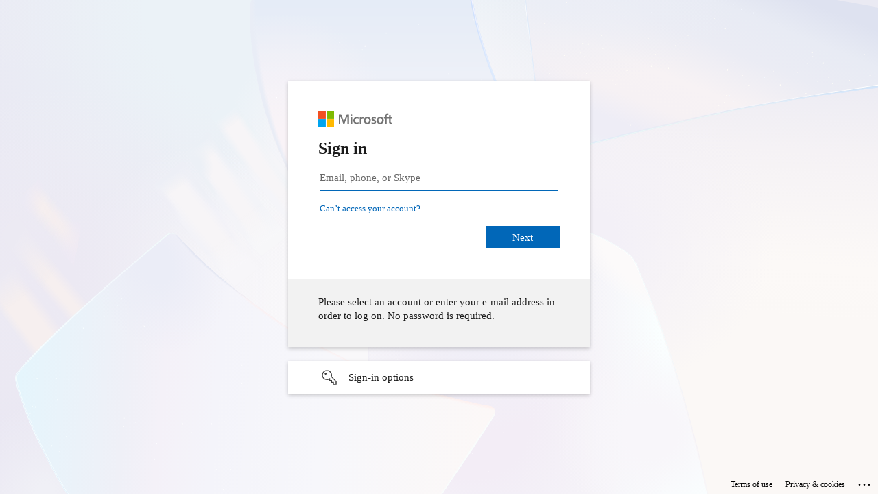

--- FILE ---
content_type: text/html; charset=utf-8
request_url: https://login.microsoftonline.com/fd799da1-bfc1-4234-a91c-72b3a1cb9e26/oauth2/authorize?client_id=0000000c-0000-0000-c000-000000000000&redirect_uri=https%3A%2F%2Faccount.activedirectory.windowsazure.com%2F&response_mode=form_post&response_type=code%20id_token&scope=openid%20profile&state=OpenIdConnect.AuthenticationProperties%3DAQAAAAMAAAAIVGVuYW50SWSrAUhEM2wzaXdJcEZtU3ZWdThrRVVObnVMTGRZZWhWc0hqRXFMUUd4Ynh0ckpxNFJFVjVSdnczcXBqczZBcndxVXlST241OG5LZGRENFF3YU5xRkJWUm93UkRZbllxVDdZcmJqc1Faa0RhTVhBY3VXN3c4dmtUM2ZtVW5nbWxJYzFEdVNpdUxSQ3p4THhPTm0tUHZPamoxNmI4djNCN3VrMXI4Y0xSN1FSTE5ZYwkucmVkaXJlY3SHAmh0dHBzOi8vYWNjb3VudC5hY3RpdmVkaXJlY3Rvcnkud2luZG93c2F6dXJlLmNvbS9hcHBsaWNhdGlvbnMvcmVkaXJlY3R0b2FwcGxpY2F0aW9uLmFzcHg_T3BlcmF0aW9uPUxpbmtlZFNpZ25JbiZhcHBsaWNhdGlvbkxpbmtOYW1lPVdUVyUyMEJlbmVmaXQlMjBDb25uZWN0JTIwLSUyMFBST0QmYXBwbGljYXRpb25JZD0wMjc5MWRhYS0yOTZjLTQ1MzMtODljMC0xMzM0Mzk4ZjA2ZGMmdGVuYW50SWQ9ZmQ3OTlkYTEtYmZjMS00MjM0LWE5MWMtNzJiM2ExY2I5ZTI2Hk9wZW5JZENvbm5lY3QuQ29kZS5SZWRpcmVjdFVyacABWVRYd2hwQmJ5U2Q4cFJEeHMxU1ItekFEMTk2dVg5TllkcVo1Q0NLSk1nSTB1QjBpYkpUQUp4YlNJS2FBb05QRnp2OGZxNC1iUS1pNV94Y0kzTW9KYV8zNDdRMk1KMEI4TjlYS0toQTFGYjhWR1RtM1hkeG84ZUhqbWtaUFNUeW9fVUt2U1p0Z0w0Y3NYMlE4NXk4bDV2RVBqX3BGbkpkMTZlR2xfRGZtcTNjWklKV2pOdkxFT3Bmd2dqME9zbXNR&nonce=1680338546.CFLHtCKbCiW4bAAQHMXZuA&nux=1&sso_reload=true
body_size: 17717
content:


<!-- Copyright (C) Microsoft Corporation. All rights reserved. -->
<!DOCTYPE html>
<html dir="ltr" class="" lang="en">
<head>
    <title>Sign in to your account</title>
    <meta http-equiv="Content-Type" content="text/html; charset=UTF-8">
    <meta http-equiv="X-UA-Compatible" content="IE=edge">
    <meta name="viewport" content="width=device-width, initial-scale=1.0, maximum-scale=2.0, user-scalable=yes">
    <meta http-equiv="Pragma" content="no-cache">
    <meta http-equiv="Expires" content="-1">
    <link rel="preconnect" href="https://aadcdn.msftauth.net" crossorigin>
<meta http-equiv="x-dns-prefetch-control" content="on">
<link rel="dns-prefetch" href="//aadcdn.msftauth.net">
<link rel="dns-prefetch" href="//aadcdn.msauth.net">

    <meta name="PageID" content="ConvergedSignIn" />
    <meta name="SiteID" content="" />
    <meta name="ReqLC" content="1033" />
    <meta name="LocLC" content="en-US" />


        <meta name="format-detection" content="telephone=no" />

    <noscript>
        <meta http-equiv="Refresh" content="0; URL=https://login.microsoftonline.com/jsdisabled" />
    </noscript>

    
    
<meta name="robots" content="none" />

<script type="text/javascript" nonce='4jNydXh_xEMZGVxTuDvXjA'>//<![CDATA[
$Config={"fShowPersistentCookiesWarning":false,"urlMsaSignUp":"https://login.live.com/oauth20_authorize.srf?scope=openid+profile+email+offline_access\u0026response_type=code\u0026client_id=51483342-085c-4d86-bf88-cf50c7252078\u0026response_mode=form_post\u0026redirect_uri=https%3a%2f%2flogin.microsoftonline.com%2fcommon%2ffederation%2foauth2msa\u0026state=[base64]\u0026estsfed=1\u0026uaid=f41fc35e12f14828b36c3ac74f53af2d\u0026signup=1\u0026lw=1\u0026fl=easi2\u0026fci=0000000c-0000-0000-c000-000000000000","urlMsaLogout":"https://login.live.com/logout.srf?iframed_by=https%3a%2f%2flogin.microsoftonline.com","urlOtherIdpForget":"https://login.live.com/forgetme.srf?iframed_by=https%3a%2f%2flogin.microsoftonline.com","showCantAccessAccountLink":true,"arrExternalTrustedRealmFederatedIdps":[{"IdpType":400,"IdpSignInUrl":"https://login.live.com/oauth20_authorize.srf?scope=openid+profile+email+offline_access\u0026response_type=code\u0026client_id=51483342-085c-4d86-bf88-cf50c7252078\u0026response_mode=form_post\u0026redirect_uri=https%3a%2f%2flogin.microsoftonline.com%2fcommon%2ffederation%2foauth2msa\u0026state=[base64]\u0026estsfed=1\u0026uaid=f41fc35e12f14828b36c3ac74f53af2d\u0026fci=0000000c-0000-0000-c000-000000000000\u0026idp_hint=github.com","DisplayName":"GitHub","Promoted":false}],"fEnableShowResendCode":true,"iShowResendCodeDelay":90000,"sSMSCtryPhoneData":"AF~Afghanistan~93!!!AX~Åland Islands~358!!!AL~Albania~355!!!DZ~Algeria~213!!!AS~American Samoa~1!!!AD~Andorra~376!!!AO~Angola~244!!!AI~Anguilla~1!!!AG~Antigua and Barbuda~1!!!AR~Argentina~54!!!AM~Armenia~374!!!AW~Aruba~297!!!AC~Ascension Island~247!!!AU~Australia~61!!!AT~Austria~43!!!AZ~Azerbaijan~994!!!BS~Bahamas~1!!!BH~Bahrain~973!!!BD~Bangladesh~880!!!BB~Barbados~1!!!BY~Belarus~375!!!BE~Belgium~32!!!BZ~Belize~501!!!BJ~Benin~229!!!BM~Bermuda~1!!!BT~Bhutan~975!!!BO~Bolivia~591!!!BQ~Bonaire~599!!!BA~Bosnia and Herzegovina~387!!!BW~Botswana~267!!!BR~Brazil~55!!!IO~British Indian Ocean Territory~246!!!VG~British Virgin Islands~1!!!BN~Brunei~673!!!BG~Bulgaria~359!!!BF~Burkina Faso~226!!!BI~Burundi~257!!!CV~Cabo Verde~238!!!KH~Cambodia~855!!!CM~Cameroon~237!!!CA~Canada~1!!!KY~Cayman Islands~1!!!CF~Central African Republic~236!!!TD~Chad~235!!!CL~Chile~56!!!CN~China~86!!!CX~Christmas Island~61!!!CC~Cocos (Keeling) Islands~61!!!CO~Colombia~57!!!KM~Comoros~269!!!CG~Congo~242!!!CD~Congo (DRC)~243!!!CK~Cook Islands~682!!!CR~Costa Rica~506!!!CI~Côte d\u0027Ivoire~225!!!HR~Croatia~385!!!CU~Cuba~53!!!CW~Curaçao~599!!!CY~Cyprus~357!!!CZ~Czechia~420!!!DK~Denmark~45!!!DJ~Djibouti~253!!!DM~Dominica~1!!!DO~Dominican Republic~1!!!EC~Ecuador~593!!!EG~Egypt~20!!!SV~El Salvador~503!!!GQ~Equatorial Guinea~240!!!ER~Eritrea~291!!!EE~Estonia~372!!!ET~Ethiopia~251!!!FK~Falkland Islands~500!!!FO~Faroe Islands~298!!!FJ~Fiji~679!!!FI~Finland~358!!!FR~France~33!!!GF~French Guiana~594!!!PF~French Polynesia~689!!!GA~Gabon~241!!!GM~Gambia~220!!!GE~Georgia~995!!!DE~Germany~49!!!GH~Ghana~233!!!GI~Gibraltar~350!!!GR~Greece~30!!!GL~Greenland~299!!!GD~Grenada~1!!!GP~Guadeloupe~590!!!GU~Guam~1!!!GT~Guatemala~502!!!GG~Guernsey~44!!!GN~Guinea~224!!!GW~Guinea-Bissau~245!!!GY~Guyana~592!!!HT~Haiti~509!!!HN~Honduras~504!!!HK~Hong Kong SAR~852!!!HU~Hungary~36!!!IS~Iceland~354!!!IN~India~91!!!ID~Indonesia~62!!!IR~Iran~98!!!IQ~Iraq~964!!!IE~Ireland~353!!!IM~Isle of Man~44!!!IL~Israel~972!!!IT~Italy~39!!!JM~Jamaica~1!!!JP~Japan~81!!!JE~Jersey~44!!!JO~Jordan~962!!!KZ~Kazakhstan~7!!!KE~Kenya~254!!!KI~Kiribati~686!!!KR~Korea~82!!!KW~Kuwait~965!!!KG~Kyrgyzstan~996!!!LA~Laos~856!!!LV~Latvia~371!!!LB~Lebanon~961!!!LS~Lesotho~266!!!LR~Liberia~231!!!LY~Libya~218!!!LI~Liechtenstein~423!!!LT~Lithuania~370!!!LU~Luxembourg~352!!!MO~Macao SAR~853!!!MG~Madagascar~261!!!MW~Malawi~265!!!MY~Malaysia~60!!!MV~Maldives~960!!!ML~Mali~223!!!MT~Malta~356!!!MH~Marshall Islands~692!!!MQ~Martinique~596!!!MR~Mauritania~222!!!MU~Mauritius~230!!!YT~Mayotte~262!!!MX~Mexico~52!!!FM~Micronesia~691!!!MD~Moldova~373!!!MC~Monaco~377!!!MN~Mongolia~976!!!ME~Montenegro~382!!!MS~Montserrat~1!!!MA~Morocco~212!!!MZ~Mozambique~258!!!MM~Myanmar~95!!!NA~Namibia~264!!!NR~Nauru~674!!!NP~Nepal~977!!!NL~Netherlands~31!!!NC~New Caledonia~687!!!NZ~New Zealand~64!!!NI~Nicaragua~505!!!NE~Niger~227!!!NG~Nigeria~234!!!NU~Niue~683!!!NF~Norfolk Island~672!!!KP~North Korea~850!!!MK~North Macedonia~389!!!MP~Northern Mariana Islands~1!!!NO~Norway~47!!!OM~Oman~968!!!PK~Pakistan~92!!!PW~Palau~680!!!PS~Palestinian Authority~970!!!PA~Panama~507!!!PG~Papua New Guinea~675!!!PY~Paraguay~595!!!PE~Peru~51!!!PH~Philippines~63!!!PL~Poland~48!!!PT~Portugal~351!!!PR~Puerto Rico~1!!!QA~Qatar~974!!!RE~Réunion~262!!!RO~Romania~40!!!RU~Russia~7!!!RW~Rwanda~250!!!BL~Saint Barthélemy~590!!!KN~Saint Kitts and Nevis~1!!!LC~Saint Lucia~1!!!MF~Saint Martin~590!!!PM~Saint Pierre and Miquelon~508!!!VC~Saint Vincent and the Grenadines~1!!!WS~Samoa~685!!!SM~San Marino~378!!!ST~São Tomé and Príncipe~239!!!SA~Saudi Arabia~966!!!SN~Senegal~221!!!RS~Serbia~381!!!SC~Seychelles~248!!!SL~Sierra Leone~232!!!SG~Singapore~65!!!SX~Sint Maarten~1!!!SK~Slovakia~421!!!SI~Slovenia~386!!!SB~Solomon Islands~677!!!SO~Somalia~252!!!ZA~South Africa~27!!!SS~South Sudan~211!!!ES~Spain~34!!!LK~Sri Lanka~94!!!SH~St Helena, Ascension, and Tristan da Cunha~290!!!SD~Sudan~249!!!SR~Suriname~597!!!SJ~Svalbard~47!!!SZ~Swaziland~268!!!SE~Sweden~46!!!CH~Switzerland~41!!!SY~Syria~963!!!TW~Taiwan~886!!!TJ~Tajikistan~992!!!TZ~Tanzania~255!!!TH~Thailand~66!!!TL~Timor-Leste~670!!!TG~Togo~228!!!TK~Tokelau~690!!!TO~Tonga~676!!!TT~Trinidad and Tobago~1!!!TA~Tristan da Cunha~290!!!TN~Tunisia~216!!!TR~Turkey~90!!!TM~Turkmenistan~993!!!TC~Turks and Caicos Islands~1!!!TV~Tuvalu~688!!!VI~U.S. Virgin Islands~1!!!UG~Uganda~256!!!UA~Ukraine~380!!!AE~United Arab Emirates~971!!!GB~United Kingdom~44!!!US~United States~1!!!UY~Uruguay~598!!!UZ~Uzbekistan~998!!!VU~Vanuatu~678!!!VA~Vatican City~39!!!VE~Venezuela~58!!!VN~Vietnam~84!!!WF~Wallis and Futuna~681!!!YE~Yemen~967!!!ZM~Zambia~260!!!ZW~Zimbabwe~263","fUseInlinePhoneNumber":true,"fDetectBrowserCapabilities":true,"fUseMinHeight":true,"fShouldSupportTargetCredentialForRecovery":true,"fAvoidNewOtcGenerationWhenAlreadySent":true,"fUseCertificateInterstitialView":true,"fIsPasskeySupportEnabled":true,"arrPromotedFedCredTypes":[],"fShowUserAlreadyExistErrorHandling":true,"fBlockOnAppleEmailClaimError":true,"fIsVerifiableCredentialsSupportEnabled":true,"iVerifiableCredentialPresentationPollingIntervalSeconds":0.5,"iVerifiableCredentialPresentationPollingTimeoutSeconds":300,"fIsQrPinEnabled":true,"fPasskeyAssertionRedirect":true,"fFixUrlExternalIdpFederation":true,"fEnableBackButtonBugFix":true,"fEnableTotalLossRecovery":true,"fUpdatePromotedCredTypesOrder":true,"fUseNewPromotedCredsComponent":true,"urlSessionState":"https://login.microsoftonline.com/common/DeviceCodeStatus","urlResetPassword":"https://passwordreset.microsoftonline.com/?ru=https%3a%2f%2flogin.microsoftonline.com%2ffd799da1-bfc1-4234-a91c-72b3a1cb9e26%2freprocess%3fctx%[base64]\u0026mkt=en-US\u0026hosted=0\u0026device_platform=macOS","urlMsaResetPassword":"https://account.live.com/password/reset?wreply=https%3a%2f%2flogin.microsoftonline.com%2ffd799da1-bfc1-4234-a91c-72b3a1cb9e26%2freprocess%3fctx%[base64]\u0026mkt=en-US","fFixUrlResetPassword":true,"urlGetCredentialType":"https://login.microsoftonline.com/common/GetCredentialType?mkt=en-US","urlGetRecoveryCredentialType":"https://login.microsoftonline.com/common/getrecoverycredentialtype?mkt=en-US","urlGetOneTimeCode":"https://login.microsoftonline.com/common/GetOneTimeCode","urlLogout":"https://login.microsoftonline.com/fd799da1-bfc1-4234-a91c-72b3a1cb9e26/uxlogout","urlForget":"https://login.microsoftonline.com/forgetuser","urlDisambigRename":"https://go.microsoft.com/fwlink/p/?LinkID=733247","urlGoToAADError":"https://login.live.com/oauth20_authorize.srf?scope=openid+profile+email+offline_access\u0026response_type=code\u0026client_id=51483342-085c-4d86-bf88-cf50c7252078\u0026response_mode=form_post\u0026redirect_uri=https%3a%2f%2flogin.microsoftonline.com%2fcommon%2ffederation%2foauth2msa\u0026state=[base64]\u0026estsfed=1\u0026uaid=f41fc35e12f14828b36c3ac74f53af2d\u0026fci=0000000c-0000-0000-c000-000000000000","urlDeviceFingerprinting":"","urlPIAEndAuth":"https://login.microsoftonline.com/common/PIA/EndAuth","urlStartTlr":"https://login.microsoftonline.com/fd799da1-bfc1-4234-a91c-72b3a1cb9e26/tlr/start","fKMSIEnabled":false,"iLoginMode":1,"fAllowPhoneSignIn":true,"fAllowPhoneInput":true,"fAllowSkypeNameLogin":true,"iMaxPollErrors":5,"iPollingTimeout":300,"srsSuccess":true,"fShowSwitchUser":true,"arrValErrs":["50058"],"sErrorCode":"50058","sWAMExtension":"ppnbnpeolgkicgegkbkbjmhlideopiji","sWAMChannel":"53ee284d-920a-4b59-9d30-a60315b26836","sErrTxt":"","sResetPasswordPrefillParam":"username","onPremPasswordValidationConfig":{"isUserRealmPrecheckEnabled":true},"fSwitchDisambig":true,"oCancelPostParams":{"error":"access_denied","error_subcode":"cancel","state":"OpenIdConnect.AuthenticationProperties=[base64]","canary":"MRiqRfHeNbQp1AL2F5TjrmgaLvUWgT5ogVi7jRAnPgQ=6:1:CANARY:IItCUFP4VKiMqkVVKUUTpBUKlOCeTTKHNdCnldUtQiA="},"iRemoteNgcPollingType":2,"fUseNewNoPasswordTypes":true,"urlAadSignup":"https://signup.microsoft.com/signup?sku=teams_commercial_trial\u0026origin=ests\u0026culture=en-US","urlTenantedEndpointFormat":"https://login.microsoftonline.com/{0}/oauth2/authorize?client_id=0000000c-0000-0000-c000-000000000000\u0026redirect_uri=https%3a%2f%2faccount.activedirectory.windowsazure.com%2f\u0026response_mode=form_post\u0026response_type=code+id_token\u0026scope=openid+profile\u0026state=OpenIdConnect.AuthenticationProperties%[base64]\u0026nonce=1680338546.CFLHtCKbCiW4bAAQHMXZuA\u0026nux=1\u0026sso_reload=true\u0026allowbacktocommon=True","sCloudInstanceName":"microsoftonline.com","fShowSignInOptionsAsButton":true,"fUseNewPhoneSignInError":true,"fIsUpdatedAutocompleteEnabled":true,"fActivateFocusOnApprovalNumberRemoteNGC":true,"fIsPasskey":true,"fEnableDFPIntegration":true,"fEnableCenterFocusedApprovalNumber":true,"fShowPassKeyErrorUCP":true,"fFixPhoneDisambigSignupRedirect":true,"fEnableQrCodeA11YFixes":true,"fEnablePasskeyAwpError":true,"fEnableAuthenticatorTimeoutFix":true,"fEnablePasskeyAutofillUI":true,"sCrossDomainCanary":"[base64]","arrExcludedDisplayNames":["unknown"],"fFixShowRevealPassword":true,"fRemoveTLRFragment":true,"iMaxStackForKnockoutAsyncComponents":10000,"fShowButtons":true,"urlCdn":"https://aadcdn.msftauth.net/shared/1.0/","urlDefaultFavicon":"https://aadcdn.msftauth.net/shared/1.0/content/images/favicon_a_eupayfgghqiai7k9sol6lg2.ico","urlFooterTOU":"https://www.microsoft.com/en-US/servicesagreement/","urlFooterPrivacy":"https://privacy.microsoft.com/en-US/privacystatement","urlPost":"https://login.microsoftonline.com/fd799da1-bfc1-4234-a91c-72b3a1cb9e26/login","urlPostAad":"https://login.microsoftonline.com/fd799da1-bfc1-4234-a91c-72b3a1cb9e26/login","urlPostMsa":"https://login.live.com/ppsecure/partnerpost.srf?scope=openid+profile+email+offline_access\u0026response_type=code\u0026client_id=51483342-085c-4d86-bf88-cf50c7252078\u0026response_mode=form_post\u0026redirect_uri=https%3a%2f%2flogin.microsoftonline.com%2fcommon%2ffederation%2foauth2msa\u0026state=[base64]\u0026flow=fido\u0026estsfed=1\u0026uaid=f41fc35e12f14828b36c3ac74f53af2d\u0026fci=0000000c-0000-0000-c000-000000000000","urlRefresh":"https://login.microsoftonline.com/fd799da1-bfc1-4234-a91c-72b3a1cb9e26/reprocess?ctx=[base64]","urlCancel":"https://account.activedirectory.windowsazure.com/","urlResume":"https://login.microsoftonline.com/fd799da1-bfc1-4234-a91c-72b3a1cb9e26/resume?ctx=[base64]","iPawnIcon":0,"iPollingInterval":1,"sPOST_Username":"","fEnableNumberMatching":true,"sFT":"[base64]","sFTName":"flowToken","sSessionIdentifierName":"code","sCtx":"[base64]","iProductIcon":-1,"fEnableOneDSClientTelemetry":true,"staticTenantBranding":[{"Locale":0,"BoilerPlateText":"<p>Please select an account or enter your e-mail address in order to log on. No password is required.</p>\n","KeepMeSignedInDisabled":false,"UseTransparentLightBox":false}],"oAppCobranding":{},"iBackgroundImage":4,"arrSessions":[],"fApplicationInsightsEnabled":false,"iApplicationInsightsEnabledPercentage":0,"urlSetDebugMode":"https://login.microsoftonline.com/common/debugmode","fEnableCssAnimation":true,"fDisableAnimationIfAnimationEndUnsupported":true,"fAllowGrayOutLightBox":true,"fUseMsaSessionState":true,"fIsRemoteNGCSupported":true,"desktopSsoConfig":{"isEdgeAnaheimAllowed":true,"iwaEndpointUrlFormat":"https://autologon.microsoftazuread-sso.com/{0}/winauth/sso?client-request-id=f41fc35e-12f1-4828-b36c-3ac74f53af2d","iwaSsoProbeUrlFormat":"https://autologon.microsoftazuread-sso.com/{0}/winauth/ssoprobe?client-request-id=f41fc35e-12f1-4828-b36c-3ac74f53af2d","iwaIFrameUrlFormat":"https://autologon.microsoftazuread-sso.com/{0}/winauth/iframe?client-request-id=f41fc35e-12f1-4828-b36c-3ac74f53af2d\u0026isAdalRequest=False","iwaRequestTimeoutInMs":10000,"startDesktopSsoOnPageLoad":false,"progressAnimationTimeout":10000,"isEdgeAllowed":false,"minDssoEdgeVersion":"17","isSafariAllowed":true,"redirectUri":"https://account.activedirectory.windowsazure.com/","redirectDssoErrorPostParams":{"error":"interaction_required","error_description":"Seamless single sign on failed for the user. This can happen if the user is unable to access on premises AD or intranet zone is not configured correctly Trace ID: ef438d8b-9724-49ce-9bcc-3db05df83e00 Correlation ID: f41fc35e-12f1-4828-b36c-3ac74f53af2d Timestamp: 2026-01-14 09:52:48Z","state":"OpenIdConnect.AuthenticationProperties=[base64]","canary":"MRiqRfHeNbQp1AL2F5TjrmgaLvUWgT5ogVi7jRAnPgQ=6:1:CANARY:IItCUFP4VKiMqkVVKUUTpBUKlOCeTTKHNdCnldUtQiA="},"isIEAllowedForSsoProbe":true,"edgeRedirectUri":"https://autologon.microsoftazuread-sso.com/fd799da1-bfc1-4234-a91c-72b3a1cb9e26/winauth/sso/edgeredirect?client-request-id=f41fc35e-12f1-4828-b36c-3ac74f53af2d\u0026origin=login.microsoftonline.com\u0026is_redirected=1","isFlowTokenPassedInEdge":true},"urlLogin":"https://login.microsoftonline.com/fd799da1-bfc1-4234-a91c-72b3a1cb9e26/reprocess?ctx=[base64]","urlDssoStatus":"https://login.microsoftonline.com/common/instrumentation/dssostatus","iSessionPullType":2,"fUseSameSite":true,"iAllowedIdentities":2,"uiflavor":1001,"urlFidoHelp":"https://go.microsoft.com/fwlink/?linkid=2013738","fShouldPlatformKeyBeSuppressed":true,"urlFidoLogin":"https://login.microsoft.com/fd799da1-bfc1-4234-a91c-72b3a1cb9e26/fido/get?uiflavor=Web","fIsFidoSupported":true,"fLoadStringCustomizationPromises":true,"fUseAlternateTextForSwitchToCredPickerLink":true,"fOfflineAccountVisible":false,"fEnableUserStateFix":true,"fAccessPassSupported":true,"fShowAccessPassPeek":true,"fUpdateSessionPollingLogic":true,"fEnableShowPickerCredObservable":true,"fFetchSessionsSkipDsso":true,"fIsCiamUserFlowUxNewLogicEnabled":true,"fUseNonMicrosoftDefaultBrandingForCiam":true,"sCompanyDisplayName":"Chevron","fRemoveCustomCss":true,"fFixUICrashForApiRequestHandler":true,"fShowUpdatedKoreanPrivacyFooter":true,"fUsePostCssHotfix":true,"fFixUserFlowBranding":true,"fIsQrCodePinSupported":true,"fEnablePasskeyNullFix":true,"fEnableRefreshCookiesFix":true,"fEnableWebNativeBridgeInterstitialUx":true,"fEnableWindowParentingFix":true,"fEnableNativeBridgeErrors":true,"urlAcmaServerPath":"https://login.microsoftonline.com","sTenantId":"fd799da1-bfc1-4234-a91c-72b3a1cb9e26","sMkt":"en-US","fIsDesktop":true,"fUpdateConfigInit":true,"fLogDisallowedCssProperties":true,"fDisallowExternalFonts":true,"sFidoChallenge":"O.eyJ0eXAiOiJKV1QiLCJhbGciOiJSUzI1NiIsIng1dCI6IlBjWDk4R1g0MjBUMVg2c0JEa3poUW1xZ3dNVSJ9.eyJhdWQiOiJ1cm46bWljcm9zb2Z0OmZpZG86Y2hhbGxlbmdlIiwiaXNzIjoiaHR0cHM6Ly9sb2dpbi5taWNyb3NvZnQuY29tIiwiaWF0IjoxNzY4Mzg0MzY4LCJuYmYiOjE3NjgzODQzNjgsImV4cCI6MTc2ODM4NDY2OH0.[base64]","scid":1013,"hpgact":1800,"hpgid":1104,"pgid":"ConvergedSignIn","apiCanary":"[base64]","canary":"MRiqRfHeNbQp1AL2F5TjrmgaLvUWgT5ogVi7jRAnPgQ=6:1:CANARY:IItCUFP4VKiMqkVVKUUTpBUKlOCeTTKHNdCnldUtQiA=","sCanaryTokenName":"canary","fSkipRenderingNewCanaryToken":false,"fEnableNewCsrfProtection":true,"correlationId":"f41fc35e-12f1-4828-b36c-3ac74f53af2d","sessionId":"ef438d8b-9724-49ce-9bcc-3db05df83e00","sRingId":"R5","locale":{"mkt":"en-US","lcid":1033},"slMaxRetry":2,"slReportFailure":true,"strings":{"desktopsso":{"authenticatingmessage":"Trying to sign you in"}},"enums":{"ClientMetricsModes":{"None":0,"SubmitOnPost":1,"SubmitOnRedirect":2,"InstrumentPlt":4}},"urls":{"instr":{"pageload":"https://login.microsoftonline.com/common/instrumentation/reportpageload","dssostatus":"https://login.microsoftonline.com/common/instrumentation/dssostatus"}},"browser":{"ltr":1,"Chrome":1,"_Mac":1,"_M131":1,"_D0":1,"Full":1,"RE_WebKit":1,"b":{"name":"Chrome","major":131,"minor":0},"os":{"name":"OSX","version":"10.15.7"},"V":"131.0"},"watson":{"url":"/common/handlers/watson","bundle":"https://aadcdn.msftauth.net/ests/2.1/content/cdnbundles/watson.min_q5ptmu8aniymd4ftuqdkda2.js","sbundle":"https://aadcdn.msftauth.net/ests/2.1/content/cdnbundles/watsonsupportwithjquery.3.5.min_dc940oomzau4rsu8qesnvg2.js","fbundle":"https://aadcdn.msftauth.net/ests/2.1/content/cdnbundles/frameworksupport.min_oadrnc13magb009k4d20lg2.js","resetErrorPeriod":5,"maxCorsErrors":-1,"maxInjectErrors":5,"maxErrors":10,"maxTotalErrors":3,"expSrcs":["https://login.microsoftonline.com","https://aadcdn.msauth.net/","https://aadcdn.msftauth.net/",".login.microsoftonline.com"],"envErrorRedirect":true,"envErrorUrl":"/common/handlers/enverror"},"loader":{"cdnRoots":["https://aadcdn.msauth.net/","https://aadcdn.msftauth.net/"],"logByThrowing":true,"tenantBrandingCdnRoots":["aadcdn.msauthimages.net","aadcdn.msftauthimages.net"]},"serverDetails":{"slc":"ProdSlices","dc":"WUS3","ri":"PH2XXXX","ver":{"v":[2,1,22943,6]},"rt":"2026-01-14T09:52:48","et":24},"clientEvents":{"enabled":true,"telemetryEnabled":true,"useOneDSEventApi":true,"flush":60000,"autoPost":true,"autoPostDelay":1000,"minEvents":1,"maxEvents":1,"pltDelay":500,"appInsightsConfig":{"instrumentationKey":"69adc3c768bd4dc08c19416121249fcc-66f1668a-797b-4249-95e3-6c6651768c28-7293","webAnalyticsConfiguration":{"autoCapture":{"jsError":true}}},"defaultEventName":"IDUX_ESTSClientTelemetryEvent_WebWatson","serviceID":3,"endpointUrl":""},"fApplyAsciiRegexOnInput":true,"country":"US","fBreakBrandingSigninString":true,"bsso":{"states":{"START":"start","INPROGRESS":"in-progress","END":"end","END_SSO":"end-sso","END_USERS":"end-users"},"nonce":"AwABEgEAAAADAOz_BQD0_3eZPBt7QXelRGVvhliFKh_HtT6fYFHfqRggiu0Ha7iA6aJVUGb2PXFJrOMmRd4psBxCOwMFqZW6NHsY3CS3yPQgAA","overallTimeoutMs":4000,"telemetry":{"type":"ChromeSsoTelemetry","nonce":"AwABDwEAAAADAOz_BQD0_3VASp55wVPPLQhzXro9Xl6CixANKJgHG9CJ3BbfPk2lO5RDhpfM-Osw4vCWaFhYSZFH-4lLCHKX8n3o4rR_zADiCtW7ESKSpHeLJsVf04PdIAA","reportStates":[]},"redirectEndStates":["end"],"cookieNames":{"aadSso":"AADSSO","winSso":"ESTSSSO","ssoTiles":"ESTSSSOTILES","ssoPulled":"SSOCOOKIEPULLED","userList":"ESTSUSERLIST"},"type":"chrome","reason":"Pull suppressed because it was already attempted and the current URL was reloaded."},"urlNoCookies":"https://login.microsoftonline.com/cookiesdisabled","fTrimChromeBssoUrl":true,"inlineMode":5,"fShowCopyDebugDetailsLink":true,"fTenantBrandingCdnAddEventHandlers":true,"fAddTryCatchForIFrameRedirects":true};
//]]></script> 
<script type="text/javascript" nonce='4jNydXh_xEMZGVxTuDvXjA'>//<![CDATA[
!function(){var e=window,r=e.$Debug=e.$Debug||{},t=e.$Config||{};if(!r.appendLog){var n=[],o=0;r.appendLog=function(e){var r=t.maxDebugLog||25,i=(new Date).toUTCString()+":"+e;n.push(o+":"+i),n.length>r&&n.shift(),o++},r.getLogs=function(){return n}}}(),function(){function e(e,r){function t(i){var a=e[i];if(i<n-1){return void(o.r[a]?t(i+1):o.when(a,function(){t(i+1)}))}r(a)}var n=e.length;t(0)}function r(e,r,i){function a(){var e=!!s.method,o=e?s.method:i[0],a=s.extraArgs||[],u=n.$WebWatson;try{
var c=t(i,!e);if(a&&a.length>0){for(var d=a.length,l=0;l<d;l++){c.push(a[l])}}o.apply(r,c)}catch(e){return void(u&&u.submitFromException&&u.submitFromException(e))}}var s=o.r&&o.r[e];return r=r||this,s&&(s.skipTimeout?a():n.setTimeout(a,0)),s}function t(e,r){return Array.prototype.slice.call(e,r?1:0)}var n=window;n.$Do||(n.$Do={"q":[],"r":[],"removeItems":[],"lock":0,"o":[]});var o=n.$Do;o.when=function(t,n){function i(e){r(e,a,s)||o.q.push({"id":e,"c":a,"a":s})}var a=0,s=[],u=1;"function"==typeof n||(a=n,
u=2);for(var c=u;c<arguments.length;c++){s.push(arguments[c])}t instanceof Array?e(t,i):i(t)},o.register=function(e,t,n){if(!o.r[e]){o.o.push(e);var i={};if(t&&(i.method=t),n&&(i.skipTimeout=n),arguments&&arguments.length>3){i.extraArgs=[];for(var a=3;a<arguments.length;a++){i.extraArgs.push(arguments[a])}}o.r[e]=i,o.lock++;try{for(var s=0;s<o.q.length;s++){var u=o.q[s];u.id==e&&r(e,u.c,u.a)&&o.removeItems.push(u)}}catch(e){throw e}finally{if(0===--o.lock){for(var c=0;c<o.removeItems.length;c++){
for(var d=o.removeItems[c],l=0;l<o.q.length;l++){if(o.q[l]===d){o.q.splice(l,1);break}}}o.removeItems=[]}}}},o.unregister=function(e){o.r[e]&&delete o.r[e]}}(),function(e,r){function t(){if(!a){if(!r.body){return void setTimeout(t)}a=!0,e.$Do.register("doc.ready",0,!0)}}function n(){if(!s){if(!r.body){return void setTimeout(n)}t(),s=!0,e.$Do.register("doc.load",0,!0),i()}}function o(e){(r.addEventListener||"load"===e.type||"complete"===r.readyState)&&t()}function i(){
r.addEventListener?(r.removeEventListener("DOMContentLoaded",o,!1),e.removeEventListener("load",n,!1)):r.attachEvent&&(r.detachEvent("onreadystatechange",o),e.detachEvent("onload",n))}var a=!1,s=!1;if("complete"===r.readyState){return void setTimeout(n)}!function(){r.addEventListener?(r.addEventListener("DOMContentLoaded",o,!1),e.addEventListener("load",n,!1)):r.attachEvent&&(r.attachEvent("onreadystatechange",o),e.attachEvent("onload",n))}()}(window,document),function(){function e(){
return f.$Config||f.ServerData||{}}function r(e,r){var t=f.$Debug;t&&t.appendLog&&(r&&(e+=" '"+(r.src||r.href||"")+"'",e+=", id:"+(r.id||""),e+=", async:"+(r.async||""),e+=", defer:"+(r.defer||"")),t.appendLog(e))}function t(){var e=f.$B;if(void 0===d){if(e){d=e.IE}else{var r=f.navigator.userAgent;d=-1!==r.indexOf("MSIE ")||-1!==r.indexOf("Trident/")}}return d}function n(){var e=f.$B;if(void 0===l){if(e){l=e.RE_Edge}else{var r=f.navigator.userAgent;l=-1!==r.indexOf("Edge")}}return l}function o(e){
var r=e.indexOf("?"),t=r>-1?r:e.length,n=e.lastIndexOf(".",t);return e.substring(n,n+v.length).toLowerCase()===v}function i(){var r=e();return(r.loader||{}).slReportFailure||r.slReportFailure||!1}function a(){return(e().loader||{}).redirectToErrorPageOnLoadFailure||!1}function s(){return(e().loader||{}).logByThrowing||!1}function u(e){if(!t()&&!n()){return!1}var r=e.src||e.href||"";if(!r){return!0}if(o(r)){var i,a,s;try{i=e.sheet,a=i&&i.cssRules,s=!1}catch(e){s=!0}if(i&&!a&&s){return!0}
if(i&&a&&0===a.length){return!0}}return!1}function c(){function t(e){g.getElementsByTagName("head")[0].appendChild(e)}function n(e,r,t,n){var u=null;return u=o(e)?i(e):"script"===n.toLowerCase()?a(e):s(e,n),r&&(u.id=r),"function"==typeof u.setAttribute&&(u.setAttribute("crossorigin","anonymous"),t&&"string"==typeof t&&u.setAttribute("integrity",t)),u}function i(e){var r=g.createElement("link");return r.rel="stylesheet",r.type="text/css",r.href=e,r}function a(e){
var r=g.createElement("script"),t=g.querySelector("script[nonce]");if(r.type="text/javascript",r.src=e,r.defer=!1,r.async=!1,t){var n=t.nonce||t.getAttribute("nonce");r.setAttribute("nonce",n)}return r}function s(e,r){var t=g.createElement(r);return t.src=e,t}function d(e,r){if(e&&e.length>0&&r){for(var t=0;t<e.length;t++){if(-1!==r.indexOf(e[t])){return!0}}}return!1}function l(r){if(e().fTenantBrandingCdnAddEventHandlers){var t=d(E,r)?E:b;if(!(t&&t.length>1)){return r}for(var n=0;n<t.length;n++){
if(-1!==r.indexOf(t[n])){var o=t[n+1<t.length?n+1:0],i=r.substring(t[n].length);return"https://"!==t[n].substring(0,"https://".length)&&(o="https://"+o,i=i.substring("https://".length)),o+i}}return r}if(!(b&&b.length>1)){return r}for(var a=0;a<b.length;a++){if(0===r.indexOf(b[a])){return b[a+1<b.length?a+1:0]+r.substring(b[a].length)}}return r}function f(e,t,n,o){if(r("[$Loader]: "+(L.failMessage||"Failed"),o),w[e].retry<y){return w[e].retry++,h(e,t,n),void c._ReportFailure(w[e].retry,w[e].srcPath)}n&&n()}
function v(e,t,n,o){if(u(o)){return f(e,t,n,o)}r("[$Loader]: "+(L.successMessage||"Loaded"),o),h(e+1,t,n);var i=w[e].onSuccess;"function"==typeof i&&i(w[e].srcPath)}function h(e,o,i){if(e<w.length){var a=w[e];if(!a||!a.srcPath){return void h(e+1,o,i)}a.retry>0&&(a.srcPath=l(a.srcPath),a.origId||(a.origId=a.id),a.id=a.origId+"_Retry_"+a.retry);var s=n(a.srcPath,a.id,a.integrity,a.tagName);s.onload=function(){v(e,o,i,s)},s.onerror=function(){f(e,o,i,s)},s.onreadystatechange=function(){
"loaded"===s.readyState?setTimeout(function(){v(e,o,i,s)},500):"complete"===s.readyState&&v(e,o,i,s)},t(s),r("[$Loader]: Loading '"+(a.srcPath||"")+"', id:"+(a.id||""))}else{o&&o()}}var p=e(),y=p.slMaxRetry||2,m=p.loader||{},b=m.cdnRoots||[],E=m.tenantBrandingCdnRoots||[],L=this,w=[];L.retryOnError=!0,L.successMessage="Loaded",L.failMessage="Error",L.Add=function(e,r,t,n,o,i){e&&w.push({"srcPath":e,"id":r,"retry":n||0,"integrity":t,"tagName":o||"script","onSuccess":i})},L.AddForReload=function(e,r){
var t=e.src||e.href||"";L.Add(t,"AddForReload",e.integrity,1,e.tagName,r)},L.AddIf=function(e,r,t){e&&L.Add(r,t)},L.Load=function(e,r){h(0,e,r)}}var d,l,f=window,g=f.document,v=".css";c.On=function(e,r,t){if(!e){throw"The target element must be provided and cannot be null."}r?c.OnError(e,t):c.OnSuccess(e,t)},c.OnSuccess=function(e,t){if(!e){throw"The target element must be provided and cannot be null."}if(u(e)){return c.OnError(e,t)}var n=e.src||e.href||"",o=i(),s=a();r("[$Loader]: Loaded",e);var d=new c
;d.failMessage="Reload Failed",d.successMessage="Reload Success",d.Load(null,function(){if(o){throw"Unexpected state. ResourceLoader.Load() failed despite initial load success. ['"+n+"']"}s&&(document.location.href="/error.aspx?err=504")})},c.OnError=function(e,t){var n=e.src||e.href||"",o=i(),s=a();if(!e){throw"The target element must be provided and cannot be null."}r("[$Loader]: Failed",e);var u=new c;u.failMessage="Reload Failed",u.successMessage="Reload Success",u.AddForReload(e,t),
u.Load(null,function(){if(o){throw"Failed to load external resource ['"+n+"']"}s&&(document.location.href="/error.aspx?err=504")}),c._ReportFailure(0,n)},c._ReportFailure=function(e,r){if(s()&&!t()){throw"[Retry "+e+"] Failed to load external resource ['"+r+"'], reloading from fallback CDN endpoint"}},f.$Loader=c}(),function(){function e(){if(!E){var e=new h.$Loader;e.AddIf(!h.jQuery,y.sbundle,"WebWatson_DemandSupport"),y.sbundle=null,delete y.sbundle,e.AddIf(!h.$Api,y.fbundle,"WebWatson_DemandFramework"),
y.fbundle=null,delete y.fbundle,e.Add(y.bundle,"WebWatson_DemandLoaded"),e.Load(r,t),E=!0}}function r(){if(h.$WebWatson){if(h.$WebWatson.isProxy){return void t()}m.when("$WebWatson.full",function(){for(;b.length>0;){var e=b.shift();e&&h.$WebWatson[e.cmdName].apply(h.$WebWatson,e.args)}})}}function t(){if(!h.$WebWatson||h.$WebWatson.isProxy){if(!L&&JSON){try{var e=new XMLHttpRequest;e.open("POST",y.url),e.setRequestHeader("Accept","application/json"),
e.setRequestHeader("Content-Type","application/json; charset=UTF-8"),e.setRequestHeader("canary",p.apiCanary),e.setRequestHeader("client-request-id",p.correlationId),e.setRequestHeader("hpgid",p.hpgid||0),e.setRequestHeader("hpgact",p.hpgact||0);for(var r=-1,t=0;t<b.length;t++){if("submit"===b[t].cmdName){r=t;break}}var o=b[r]?b[r].args||[]:[],i={"sr":y.sr,"ec":"Failed to load external resource [Core Watson files]","wec":55,"idx":1,"pn":p.pgid||"","sc":p.scid||0,"hpg":p.hpgid||0,
"msg":"Failed to load external resource [Core Watson files]","url":o[1]||"","ln":0,"ad":0,"an":!1,"cs":"","sd":p.serverDetails,"ls":null,"diag":v(y)};e.send(JSON.stringify(i))}catch(e){}L=!0}y.loadErrorUrl&&window.location.assign(y.loadErrorUrl)}n()}function n(){b=[],h.$WebWatson=null}function o(r){return function(){var t=arguments;b.push({"cmdName":r,"args":t}),e()}}function i(){var e=["foundException","resetException","submit"],r=this;r.isProxy=!0;for(var t=e.length,n=0;n<t;n++){var i=e[n];i&&(r[i]=o(i))}
}function a(e,r,t,n,o,i,a){var s=h.event;return i||(i=l(o||s,a?a+2:2)),h.$Debug&&h.$Debug.appendLog&&h.$Debug.appendLog("[WebWatson]:"+(e||"")+" in "+(r||"")+" @ "+(t||"??")),$.submit(e,r,t,n,o||s,i,a)}function s(e,r){return{"signature":e,"args":r,"toString":function(){return this.signature}}}function u(e){for(var r=[],t=e.split("\n"),n=0;n<t.length;n++){r.push(s(t[n],[]))}return r}function c(e){for(var r=[],t=e.split("\n"),n=0;n<t.length;n++){var o=s(t[n],[]);t[n+1]&&(o.signature+="@"+t[n+1],n++),r.push(o)
}return r}function d(e){if(!e){return null}try{if(e.stack){return u(e.stack)}if(e.error){if(e.error.stack){return u(e.error.stack)}}else if(window.opera&&e.message){return c(e.message)}}catch(e){}return null}function l(e,r){var t=[];try{for(var n=arguments.callee;r>0;){n=n?n.caller:n,r--}for(var o=0;n&&o<w;){var i="InvalidMethod()";try{i=n.toString()}catch(e){}var a=[],u=n.args||n.arguments;if(u){for(var c=0;c<u.length;c++){a[c]=u[c]}}t.push(s(i,a)),n=n.caller,o++}}catch(e){t.push(s(e.toString(),[]))}
var l=d(e);return l&&(t.push(s("--- Error Event Stack -----------------",[])),t=t.concat(l)),t}function f(e){if(e){try{var r=/function (.{1,})\(/,t=r.exec(e.constructor.toString());return t&&t.length>1?t[1]:""}catch(e){}}return""}function g(e){if(e){try{if("string"!=typeof e&&JSON&&JSON.stringify){var r=f(e),t=JSON.stringify(e);return t&&"{}"!==t||(e.error&&(e=e.error,r=f(e)),(t=JSON.stringify(e))&&"{}"!==t||(t=e.toString())),r+":"+t}}catch(e){}}return""+(e||"")}function v(e){var r=[];try{
if(jQuery?(r.push("jQuery v:"+jQuery().jquery),jQuery.easing?r.push("jQuery.easing:"+JSON.stringify(jQuery.easing)):r.push("jQuery.easing is not defined")):r.push("jQuery is not defined"),e&&e.expectedVersion&&r.push("Expected jQuery v:"+e.expectedVersion),m){var t,n="";for(t=0;t<m.o.length;t++){n+=m.o[t]+";"}for(r.push("$Do.o["+n+"]"),n="",t=0;t<m.q.length;t++){n+=m.q[t].id+";"}r.push("$Do.q["+n+"]")}if(h.$Debug&&h.$Debug.getLogs){var o=h.$Debug.getLogs();o&&o.length>0&&(r=r.concat(o))}if(b){
for(var i=0;i<b.length;i++){var a=b[i];if(a&&"submit"===a.cmdName){try{if(JSON&&JSON.stringify){var s=JSON.stringify(a);s&&r.push(s)}}catch(e){r.push(g(e))}}}}}catch(e){r.push(g(e))}return r}var h=window,p=h.$Config||{},y=p.watson,m=h.$Do;if(!h.$WebWatson&&y){var b=[],E=!1,L=!1,w=10,$=h.$WebWatson=new i;$.CB={},$._orgErrorHandler=h.onerror,h.onerror=a,$.errorHooked=!0,m.when("jQuery.version",function(e){y.expectedVersion=e}),m.register("$WebWatson")}}(),function(){function e(e,r){
for(var t=r.split("."),n=t.length,o=0;o<n&&null!==e&&void 0!==e;){e=e[t[o++]]}return e}function r(r){var t=null;return null===u&&(u=e(i,"Constants")),null!==u&&r&&(t=e(u,r)),null===t||void 0===t?"":t.toString()}function t(t){var n=null;return null===a&&(a=e(i,"$Config.strings")),null!==a&&t&&(n=e(a,t.toLowerCase())),null!==n&&void 0!==n||(n=r(t)),null===n||void 0===n?"":n.toString()}function n(e,r){var n=null;return e&&r&&r[e]&&(n=t("errors."+r[e])),n||(n=t("errors."+e)),n||(n=t("errors."+c)),n||(n=t(c)),n}
function o(t){var n=null;return null===s&&(s=e(i,"$Config.urls")),null!==s&&t&&(n=e(s,t.toLowerCase())),null!==n&&void 0!==n||(n=r(t)),null===n||void 0===n?"":n.toString()}var i=window,a=null,s=null,u=null,c="GENERIC_ERROR";i.GetString=t,i.GetErrorString=n,i.GetUrl=o}(),function(){var e=window,r=e.$Config||{};e.$B=r.browser||{}}(),function(){function e(e,r,t){e&&e.addEventListener?e.addEventListener(r,t):e&&e.attachEvent&&e.attachEvent("on"+r,t)}function r(r,t){e(document.getElementById(r),"click",t)}
function t(r,t){var n=document.getElementsByName(r);n&&n.length>0&&e(n[0],"click",t)}var n=window;n.AddListener=e,n.ClickEventListenerById=r,n.ClickEventListenerByName=t}();
//]]></script> 
<script type="text/javascript" nonce='4jNydXh_xEMZGVxTuDvXjA'>//<![CDATA[
!function(t,e){!function(){var n=e.getElementsByTagName("head")[0];n&&n.addEventListener&&(n.addEventListener("error",function(e){null!==e.target&&"cdn"===e.target.getAttribute("data-loader")&&t.$Loader.OnError(e.target)},!0),n.addEventListener("load",function(e){null!==e.target&&"cdn"===e.target.getAttribute("data-loader")&&t.$Loader.OnSuccess(e.target)},!0))}()}(window,document);
//]]></script>

    
        <link rel="prefetch" href="https://login.live.com/Me.htm?v=3" />
                <link rel="shortcut icon" href="https://aadcdn.msftauth.net/shared/1.0/content/images/favicon_a_eupayfgghqiai7k9sol6lg2.ico" />

    <script type="text/javascript" nonce='4jNydXh_xEMZGVxTuDvXjA'>
        ServerData = $Config;
    </script>


    
    <link data-loader="cdn" crossorigin="anonymous" href="https://aadcdn.msftauth.net/ests/2.1/content/cdnbundles/converged.v2.login.min_kptqschdvwnh6yq41ngsjw2.css" rel="stylesheet" />


    <script data-loader="cdn" crossorigin="anonymous" src="https://aadcdn.msftauth.net/shared/1.0/content/js/ConvergedLogin_PCore_XQ1tJBpoWFcL5smH9OaMyA2.js" integrity='sha384-kq/nTOW+o66pYRgqEKsX4PB8SzqPkM9e5SJxERJpvoDSAAOR4b/jHdfTEy4Tlop9' nonce='4jNydXh_xEMZGVxTuDvXjA'></script>

    <script data-loader="cdn" crossorigin="anonymous" src="https://aadcdn.msftauth.net/ests/2.1/content/cdnbundles/ux.converged.login.strings-en.min_h44au2mc-00supmp2ilhkg2.js" nonce='4jNydXh_xEMZGVxTuDvXjA'></script>



</head>

<body data-bind="defineGlobals: ServerData, bodyCssClass" class="cb" style="display: none">
    <script type="text/javascript" nonce='4jNydXh_xEMZGVxTuDvXjA'>//<![CDATA[
!function(){var e=window,s=e.document,i=e.$Config||{};if(e.self===e.top){s&&s.body&&(s.body.style.display="block")}else if(!i.allowFrame){var o,t,r,f,n,d;if(i.fAddTryCatchForIFrameRedirects){try{o=e.self.location.href,t=o.indexOf("#"),r=-1!==t,f=o.indexOf("?"),n=r?t:o.length,d=-1===f||r&&f>t?"?":"&",o=o.substr(0,n)+d+"iframe-request-id="+i.sessionId+o.substr(n),e.top.location=o}catch(e){}}else{o=e.self.location.href,t=o.indexOf("#"),r=-1!==t,f=o.indexOf("?"),n=r?t:o.length,d=-1===f||r&&f>t?"?":"&",
o=o.substr(0,n)+d+"iframe-request-id="+i.sessionId+o.substr(n),e.top.location=o}}}();
//]]></script>
    
</body>
</html>